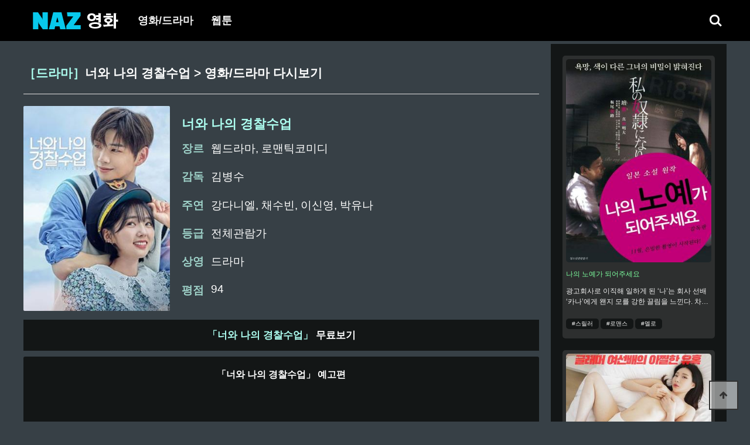

--- FILE ---
content_type: text/html; charset=utf-8
request_url: http://nazmovie.com/bbs/board.php?bo_table=movie&wr_id=49
body_size: 19558
content:
<!doctype html>
<html lang="ko">
<head>
<title>너와 나의 경찰수업 > 영화/드라마 다시보기 | 나즈영화</title>
<meta charset="utf-8">
<meta http-equiv="imagetoolbar" content="no">
<meta http-equiv="X-UA-Compatible" content="IE=edge">
<meta name="naver-site-verification" content="0a37f84ed26e9b6cfc3be26dc66d79186ee04439" />
<meta name="google-site-verification" content="O11VrcnTwQVTiO3Ouoaa3gfeZq9QVnMyD0ggp2knOJQ" />
<meta name="keywords" content="나즈영화,">
<meta name="author" content="나즈영화">
<meta name="robots" content="index,follow">
<meta name="description" content="[너와 나의 경찰수업] '스무살 그 해 우리의 자긍ㄴ 세상은 바뀌고 있었다' 경찰대학을 배경으로 우리가 응원하고 싶은 청춘들의 사랑과 도전을 담은 청춘 성장 드라마">
<meta name="url" content="http://nazmovie.com/bbs/board.php?bo_table=movie&wr_id=49">
<meta name="image" content="http://nazmovie.com/images/2023/01/ra37/ra37-1.jpg">
<meta property="og:title" content="너와 나의 경찰수업 다시보기">
<meta property="og:image" content="http://nazmovie.com/images/2023/01/ra37/ra37-1.jpg">
<meta property="og:image:height" content="720">
<meta property="og:image:width" content="320"> 
<meta property="og:description" content="[너와 나의 경찰수업] '스무살 그 해 우리의 자긍ㄴ 세상은 바뀌고 있었다' 경찰대학을 배경으로 우리가 응원하고 싶은 청춘들의 사랑과 도전을 담은 청춘 성장 드라마">
<meta property="og:type" content="article">
<meta property="og:url" content="http://nazmovie.com/bbs/board.php?bo_table=movie&wr_id=49">
<meta name="twitter:card" content="summary_large_image" >
<meta name="twitter:url" content="http://nazmovie.com/bbs/board.php?bo_table=movie&wr_id=49">
<meta name="twitter:title" content="너와 나의 경찰수업 다시보기">
<meta name="twitter:description" content="[너와 나의 경찰수업] '스무살 그 해 우리의 자긍ㄴ 세상은 바뀌고 있었다' 경찰대학을 배경으로 우리가 응원하고 싶은 청춘들의 사랑과 도전을 담은 청춘 성장 드라마">
<meta name="twitter:image" content="http://nazmovie.com/images/2023/01/ra37/ra37-1.jpg">
<meta name="naver-site-verification" content="0a37f84ed26e9b6cfc3be26dc66d79186ee04439" />
<link rel="stylesheet" href="http://nazmovie.com/theme/basic/css/default.css?ver=7191202">
<script>
var g5_url       = "http://nazmovie.com";
var g5_bbs_url   = "http://nazmovie.com/bbs";
var g5_is_member = "";
var g5_is_admin  = "";
var g5_is_mobile = "";
var g5_bo_table  = "movie";
var g5_sca       = "";
var g5_editor    = "";
var g5_cookie_domain = "";
</script>
<link rel="canonical" href="http://nazmovie.com">
<link rel="stylesheet" href="http://nazmovie.com/js/font-awesome/css/font-awesome.min.css?ver=191202">
<link rel="stylesheet" href="http://nazmovie.com/theme/basic/skin/board/gallery/style.css?ver=191202">
<link rel="shortcut icon" href="http://nazmovie.com/theme/basic/img/naz_favicon_icon.ico" type="image/x-icon">
<script src="http://nazmovie.com/js/jquery-1.12.4.min.js"></script>
<script src="http://nazmovie.com/js/jquery-migrate-1.4.1.min.js"></script>
<script src="http://nazmovie.com/js/jquery.menu.js?ver=191202"></script>
<script src="http://nazmovie.com/js/common.js?ver=191202"></script>
<script src="http://nazmovie.com/js/wrest.js?ver=191202"></script>
<script src="http://nazmovie.com/js/placeholders.min.js"></script>
</head>
<body>
<script type="application/ld+json">
{
  "@context": "https://schema.org",
  "@type": "Movie",
  "name": "너와 나의 경찰수업 다시보기",
  "actor": [ 
	{
      "@type": "Person",
      "name": "강다니엘"
    },	 
	{
      "@type": "Person",
      "name": " 채수빈"
    },	 
	{
      "@type": "Person",
      "name": " 이신영"
    },	 
	{
      "@type": "Person",
      "name": " 박유나"
    }	 
  ],
  "director": {
    "@type": "Person",
    "name": "김병수"
  },
  "genre": [
    "웹드라마, 로맨틱코미디"
  ],
  "image": {
    "@type": "ImageObject",
    "url": "http://nazmovie.com/images/2023/01/ra37/ra37-1.jpg",
     "width": "700",
    "height": "500"
  },
  "description": "[너와 나의 경찰수업] '스무살 그 해 우리의 자긍ㄴ 세상은 바뀌고 있었다' 경찰대학을 배경으로 우리가 응원하고 싶은 청춘들의 사랑과 도전을 담은 청춘 성장 드라마"
}
</script><div id="hd">
    <h1 id="hd_h1">너와 나의 경찰수업 > 영화/드라마 다시보기</h1>
    <div id="skip_to_container"><a href="#container">본문 바로가기</a></div>

        <div id="hd_wrapper">
        <div id="logo">
            <a href="http://nazmovie.com"><img src="http://nazmovie.com/theme/basic/img/logo.png" alt="나즈영화"></a>
        </div>
		<nav id="gnb">
			<h2>메인메뉴</h2>
			<div class="gnb_wrap">
				<ul id="gnb_1dul">
										<li class="gnb_1dli " style="z-index:999">
						<a href="http://nazmovie.com/bbs/board.php?bo_table=movie" target="_self" class="gnb_1da">영화/드라마</a>
											</li>
										<li class="gnb_1dli " style="z-index:998">
						<a href="http://naztoon.com/t/" target="_blank" class="gnb_1da">웹툰</a>
											</li>
									</ul>
			</div>
			<div class="hd_sch_wr">
				<fieldset id="hd_sch">
					<legend>사이트 내 전체검색</legend>
					<form name="fsearchbox" method="get" action="http://nazmovie.com/bbs/search.php">
					<input type="hidden" name="sfl" value="wr_subject||wr_content">
					<input type="hidden" name="sop" value="and">
					<label for="sch_stx" class="sound_only">검색어 필수</label>
					<input type="text" name="stx" id="sch_stx" maxlength="20" placeholder="검색어를 입력해주세요">
					</form>
				</fieldset>
			</div>
		</nav>
		<button type="button" class="hd_sch_btn"><span class="search-icon"></span><span class="sound_only">검색열기</span></button>
        <ul class="hd_login">        
                        <li><a href="http://nazmovie.com/bbs/register.php">회원가입</a></li>
            <li><a href="http://nazmovie.com/bbs/login.php">로그인</a></li>
                    </ul>
    </div>
    <script>
    $(function(){
        $(".hd_sch_btn").click(function(){
		    $("#sch_stx").fadeToggle(3000);
            $(this).attr("type","submit").attr("id","sch_submit");
		
		    $("#sch_submit").click(function(){
			    var form = $("#hd_sch form");
			    form.submit();
            });
		});
    });
	</script>
</div>
<hr>
<div id="wrapper">
    <div id="container_wr" class='ad_container'>
    <div id="container">
        		<h2 id="container_title">
		    <span title="너와 나의 경찰수업 &gt; 영화/드라마 다시보기">
			<span class="cate">［드라마］</span>너와 나의 경찰수업 &gt; 영화/드라마 다시보기</span>
		</h2>
		<script src="http://nazmovie.com/js/viewimageresize.js"></script>
<article id="bo_v" style="width:100%">
    <section id="bo_v_atc">
        <h2 id="bo_v_atc_title">본문</h2>
        <div id="bo_v_leimg">
        	<img src="http://nazmovie.com/images/2023/01/ra37/ra37.jpg">
	    </div>
        <div id="bo_v_con">
		    <h2  id="bo_v_con_title">너와 나의 경찰수업</h2>
			<ul>
			    <li><span>장르</span><span>웹드라마, 로맨틱코미디</span></li>
				<li><span>감독</span><span>김병수</span></li>
				<li><span>주연</span><span>강다니엘, 채수빈, 이신영, 박유나</span></li>
				<li><span>등급</span><span>전체관람가</span></li>
				<li><span>상영</span><span>드라마</span></li>
				<li><span>평점</span><span>94</span></li>
			</ul>
		</div>
    </section>
	<div class="bo_v_rdy"><a href="http://k7.pe.kr/5dW4yA000414" alt="너와 나의 경찰수업 무료보기" target="_blank"><span>「너와 나의 경찰수업」</span> 무료보기</a></div>
		<div class="bo_v_video">
		<h4 class=""><span>「너와 나의 경찰수업」</span> 예고편</h4>
		<div class="video_box">
			<iframe src="https://www.youtube.com/embed/QafHt-lo1eA" frameborder="0" allow="accelerometer; autoplay; clipboard-write; encrypted-media; gyroscope; picture-in-picture" allowfullscreen="" title="너와 나의 경찰수업"></iframe>
		</div>
	</div>
		<div class="bo_v_con_content">
		<h4 class=""><span>「너와 나의 경찰수업」</span> 줄거리</h4>
		<div class="content_box">
			'스무살 그 해 우리의 자긍ㄴ 세상은 바뀌고 있었다' 경찰대학을 배경으로 우리가 응원하고 싶은 청춘들의 사랑과 도전을 담은 청춘 성장 드라마		</div>
	</div>
	<div class="bo_v_con_imglist">
		<div class="imglist_box">
			<img src='http://nazmovie.com/images/2023/01/ra37/ra37-1.jpg'><img src='http://nazmovie.com/images/2023/01/ra37/ra37-2.jpg'><img src='http://nazmovie.com/images/2023/01/ra37/ra37-3.jpg'><img src='http://nazmovie.com/images/2023/01/ra37/ra37-4.jpg'>		</div>
	</div>
    <ul class="btn_bo_user bo_v_com">
		<li>
			<h4 class="bo_v_com_down"><a href="http://k7.pe.kr/5dW4yA000414" alt="너와 나의 경찰수업 무료보기" target="_blank"><span>「너와 나의 경찰수업」</span> 무료보기</a></h4>
		</li>
		<li>
			<a href="http://nazmovie.com/bbs/board.php?bo_table=movie&sca=&page=" class="btn_b01 btn" title="목록"><i class="fa fa-list" aria-hidden="true"></i> 목록<span class="sound_only">목록</span></a>
		</li>
	</ul>
        <ul class="bo_v_nb">
        <li class="btn_prv"><span class="nb_tit"><i class="fa fa-chevron-up" aria-hidden="true"></i> 이전글</span><a href="http://nazmovie.com/bbs/board.php?bo_table=movie&amp;wr_id=48">형부 내꺼 할래</a> <span class="nb_date">23.02.22</span></li>        <li class="btn_next"><span class="nb_tit"><i class="fa fa-chevron-down" aria-hidden="true"></i> 다음글</span><a href="http://nazmovie.com/bbs/board.php?bo_table=movie&amp;wr_id=50">룸싸롱 여대생들 3</a>  <span class="nb_date">23.02.22</span></li>    </ul>
        

<ul id="bo_v_sns" class="">
	<li><a href="http://nazmovie.com/bbs/sns_send.php?longurl=http%3A%2F%2Fnazmovie.com%2Fbbs%2Fboard.php%3Fbo_table%3Dmovie%26wr_id%3D49&amp;title=%EB%84%88%EC%99%80+%EB%82%98%EC%9D%98+%EA%B2%BD%EC%B0%B0%EC%88%98%EC%97%85&amp;sns=facebook" target="_blank" class="sns_f"><img src="http://nazmovie.com/plugin/sns/icon/facebook.png" alt="페이스북으로 공유" width="20"><span>페이스북 공유</span></a></li>
    <li><a href="http://nazmovie.com/bbs/sns_send.php?longurl=http%3A%2F%2Fnazmovie.com%2Fbbs%2Fboard.php%3Fbo_table%3Dmovie%26wr_id%3D49&amp;title=%EB%84%88%EC%99%80+%EB%82%98%EC%9D%98+%EA%B2%BD%EC%B0%B0%EC%88%98%EC%97%85&amp;sns=twitter" target="_blank" class="sns_t"><img src="http://nazmovie.com/plugin/sns/icon/twitter.png" alt="트위터로  공유" width="20"><span>트위터 공유</span></a></li>
    </ul>
</article>
<script>
$(function(){
    $("#bo_v_atc").viewimageresize();
});
</script>    </div>
		<div class="right_row">
		<ul>
						<li>
				<a href="http://nazmovie.com/bbs/board.php?bo_table=movie&wr_id=343" alt="나의 노예가 되어주세요">
					<div class="right_row_img"><img src="http://nazmovie.com/images/2023/01/75646/75646.jpg" title="나의 노예가 되어주세요"></div>
					<div class="right_row_info">
						<span>나의 노예가 되어주세요</span>
						<span>광고회사로 이직해 일하게 된 ‘나’는 회사 선배 ‘카나’에게 왠지 모를 강한 끌림을 느낀다. 차갑지만 신비로운 매력이 있는 그녀를 유혹하기 위해 갖은 수단을 다 써보지만 카나는 전혀 관심을 주지 않는다. 그러던 중 갑자기 오늘 밤을 함께 보내자는 그녀의 문자를 받고 하룻밤을 함께 보내게 되면서 그녀에 대한 새로운 사실을 알게 되는데..</span>
						<span>
						<p title="스릴러">#스릴러</p><p title="로맨스">#로맨스</p><p title="멜로">#멜로</p>					</span>
					</div>
				</a>
			</li>
						<li>
				<a href="http://nazmovie.com/bbs/board.php?bo_table=movie&wr_id=312" alt="너무 큰 여선배">
					<div class="right_row_img"><img src="http://nazmovie.com/images/2023/01/910680/910680.jpg" title="너무 큰 여선배"></div>
					<div class="right_row_info">
						<span>너무 큰 여선배</span>
						<span>효석과 준규는 한 회사에 다니는 동료다. 육감적인 몸매의 직장 여선배 유라는 술만 마시면 늘 취해서 쓰러진다. 하지만 유라는 취해 쓰러져서도 마지막 관계까지는 허락을 안하고 애무에서 끝낸다.  효석과 준규는 틀림없이 유라가 숫처녀라 경험이 없어서 그럴거라고 추측하면서 서로를 위로하다가 누가 먼저 유라와 섹스를 하게 될지 내기를 하게 되는데…  여선배 유라는 하루는 준규와, 하루는 효석과 술을 마시는데 과연, 누가 먼저 가슴 크고 섹시한 철벽녀 유라와 관계를 할 수 있을까?</span>
						<span>
						<p title="스릴러">#스릴러</p><p title="로맨스">#로맨스</p><p title="멜로">#멜로</p>					</span>
					</div>
				</a>
			</li>
						<li>
				<a href="http://nazmovie.com/bbs/board.php?bo_table=movie&wr_id=311" alt="결혼의 기원">
					<div class="right_row_img"><img src="http://nazmovie.com/images/2023/01/910676/910676.jpg" title="결혼의 기원"></div>
					<div class="right_row_info">
						<span>결혼의 기원</span>
						<span>성애는 노총각들의 SEX 관련 상담을 해주며 자신의 후배 선애의 최면치료를 담당하고 있다. 성애는 최면 치료 중 선애의 “AIDS”에 관한 충격적인 이야기를 듣게 되고… 남자?? “더러운 것들이니까...벌레들은 다 청소해야 돼…” 라며 남자라면 치를 떨며, 상대조차 하기 싫어한다. 이런 선애를 치료 해주기 위해 성애는 재산을 클럽에서 의도적으로 만나게 하고 신체접촉을 하게 한다. 형편이 어려운 미주는 재산과 결혼을 위해, 구강성교를 강요당하고, 생계를 위해 매일 대딸방에서 일하며, 하루하루를 버텨 나간다. 본인의 집이 잘산다고 거짓말을 했던 미주는 재산이 집에 가자는 제안에 당황하며 평소에 연락을 하지 않았던 선애에게 연락한다. 전원주택에 혼자 살고 있던 선애는 미주의 부탁을 허락하고 같이 지내게 되는데…. 클럽에서 처음 남자를 알게 된 선애!! 남자친구의 부탁이면 거절 못하는 미주!! 그리고 박재산!! 이 세 사람의 위험한 관계가 시작 되는데…</span>
						<span>
						<p title="스릴러">#스릴러</p><p title="로맨스">#로맨스</p><p title="멜로">#멜로</p>					</span>
					</div>
				</a>
			</li>
						<li>
				<a href="http://nazmovie.com/bbs/board.php?bo_table=movie&wr_id=310" alt="청불학원">
					<div class="right_row_img"><img src="http://nazmovie.com/images/2023/01/910675/910675.jpg" title="청불학원"></div>
					<div class="right_row_info">
						<span>청불학원</span>
						<span>치수는 동년배 친구들에게 괴롭힘을 당하는 등 소심함으로 똘똘 뭉친 재수생이다. 하지만 그에게는 소문만 무성한 신체적 비밀이 있었으니... 바로 말로만 전해져 왔던 상상을 초월한 대물(?) 소유자라는 사실. 치수에 대한 소문이 퍼지면서 모든 여자들은 그를 갈망하게 되고, 자신의 장점을 깨닫게 된 치수는 자신을 괴롭힌 친구들의 주변 여자들을 정복하며 복수를 시작하는데...</span>
						<span>
						<p title="스릴러">#스릴러</p><p title="로맨스">#로맨스</p><p title="멜로">#멜로</p>					</span>
					</div>
				</a>
			</li>
						<li>
				<a href="http://nazmovie.com/bbs/board.php?bo_table=movie&wr_id=309" alt="동호회의 목적">
					<div class="right_row_img"><img src="http://nazmovie.com/images/2023/01/910673/910673.jpg" title="동호회의 목적"></div>
					<div class="right_row_info">
						<span>동호회의 목적</span>
						<span>불꽃연애를 꿈꾸며 군대를 제대한 ‘연애 루저’, 너무 섹스를 오래 쉬어 감 잃은 ‘기러기 아빠’까지.. 굶을 대로 굶은 채 마지막 기회를 노리는 세 남자가 흑심 충만한 마음으로 패러글라이딩 동호회 정모에 참석하는데! 그곳에 나타난 초절정 베이글녀! 흑심 삼총사는 합심하여 1박 2일 패러글라이딩 여행으로 그녀를 유혹하는데.. 승자의 깃발을 꽂을 자, 누구인가! 어디로 튈지 모르는 그녀의 당찬 밀당에 세 남자의 페어플레이는 여지없이 무너지고, 그녀와의 하룻밤을 꿈꾸며 반칙과 편법이 난무하기 시작하는데...</span>
						<span>
						<p title="스릴러">#스릴러</p><p title="로맨스">#로맨스</p><p title="멜로">#멜로</p>					</span>
					</div>
				</a>
			</li>
						<li>
				<a href="http://nazmovie.com/bbs/board.php?bo_table=movie&wr_id=308" alt="방자전 (The Servant)">
					<div class="right_row_img"><img src="http://nazmovie.com/images/2023/01/910672/910672.jpg" title="방자전 (The Servant)"></div>
					<div class="right_row_info">
						<span>방자전 (The Servant)</span>
						<span>몽룡을 따라간 청풍각에서 기생의 딸 춘향에게 한 눈에 반해 버린 몸종 방자. 도련님 또한 그녀를 눈여겨본다는 사실에 마음을 접으려 하지만, 자신을 하대하는 몽룡의 태도에 적개심으로 춘향에 대한 자신의 마음을 드러내 버린다. 춘향 역시 방자의 남자다움과 자상함에 흔들리고, 마침내 방자는 춘향을 품게 된다.   하지만, 신분 상승의 꿈을 접을 수 없는 춘향은 몽룡이 과거 시험을 위해 한양으로 떠나기 전 정인 서약을 맺고, 방자는 이를 알면서도 춘향에 대한 마음을 접지 못한다. 그러던 어느날, 장원 급제한 몽룡이 돌아와 춘향에게 더 큰 출세를 위해 모종의 거래를 제안하게 되는데…</span>
						<span>
						<p title="스릴러">#스릴러</p><p title="로맨스">#로맨스</p><p title="멜로">#멜로</p>					</span>
					</div>
				</a>
			</li>
					</ul>
	</div>
	</div>
</div>
<hr>
<div id="ft">
    <div id="ft_copyright">
	    <a href="http://nazmovie.com/bbs/board.php?bo_table=movie&amp;wr_id=49&amp;device=mobile">모바일버전</a>
		<a href="http://m.naztoon.com/" target="_blank">웹툰보기</a>
		<a href="http://prologuetoon.com/novel" target="_blank">웹소설보기</a>
		<a href="http://nazmovie.com/ranking" target="_blank">웹툰순위</a>
	</div>
	<div id="ft_copy">Copyright &copy; <a href="http://nazmovie.com"><b>nazmovie.com</b></a></div>
    <button type="button" id="top_btn">
    	<i class="fa fa-arrow-up" aria-hidden="true"></i><span class="sound_only">상단으로</span>
    </button>
    <script>
    $(function(){
	    $(window).scroll(function(){
			if($(document).scrollTop() > 60){
				$('#hd').addClass('fixed');
			}else{
				$('#hd').removeClass('fixed');
			}
		});
        $("#top_btn").on("click", function(){
            $("html, body").animate({scrollTop:0}, '500');
            return false;
        });
    });
    </script>
</div>
<script>
$(function(){
    // 폰트 리사이즈 쿠키있으면 실행
    font_resize("container", get_cookie("ck_font_resize_rmv_class"), get_cookie("ck_font_resize_add_class"));
});
</script>



</body>
</html>

<!-- 사용스킨 : theme/gallery -->
